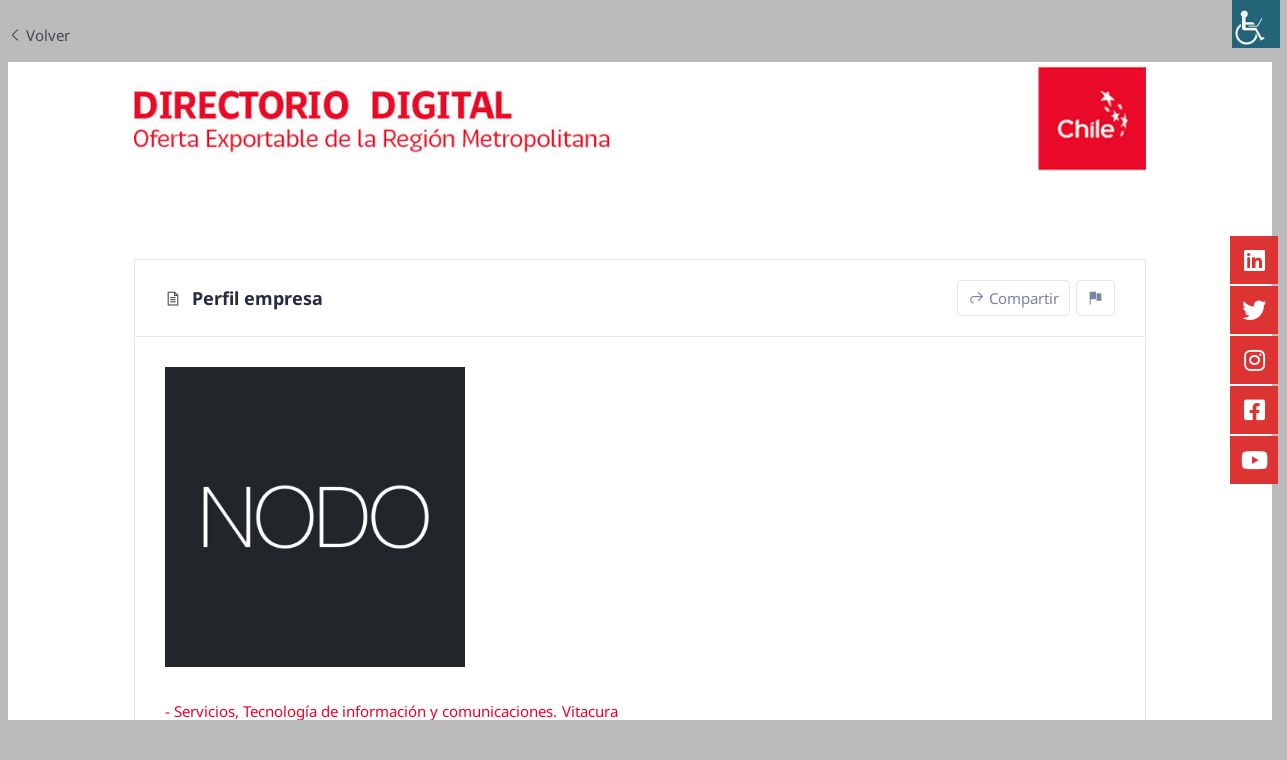

--- FILE ---
content_type: text/css
request_url: https://catalogo-rm.prochile.cl/wp-content/et-cache/global/et-divi-customizer-global.min.css?ver=1768071160
body_size: 2023
content:
.et_color_scheme_red #top-menu li.current-menu-ancestor>a,.et_color_scheme_red #top-menu li.current-menu-item>a,.et_color_scheme_red #top-menu li.current_page_item>a,.et_color_scheme_pink #top-menu li.current-menu-ancestor>a,.et_color_scheme_pink #top-menu li.current-menu-item>a,.et_color_scheme_pink #top-menu li.current_page_item>a,.et_color_scheme_orange #top-menu li.current-menu-ancestor>a,.et_color_scheme_orange #top-menu li.current-menu-item>a,.et_color_scheme_orange #top-menu li.current_page_item>a,.et_color_scheme_green #top-menu li.current-menu-ancestor>a,.et_color_scheme_green #top-menu li.current-menu-item>a,.et_color_scheme_green #top-menu li.current_page_item>a,#top-menu li.current-menu-ancestor>a,#top-menu li.current-menu-item>a,#top-menu li.current_page_item>a{color:#e02b20}#main-footer{background-color:#555559}#et-footer-nav{background-color:rgba(124,218,36,0.05)}#footer-bottom{background-color:#eb0028}body .et_pb_button{background-color:}body.et_pb_button_helper_class .et_pb_button,body.et_pb_button_helper_class .et_pb_module.et_pb_button{}@media only screen and (min-width:981px){.et-fixed-header #top-menu li.current-menu-ancestor>a,.et-fixed-header #top-menu li.current-menu-item>a,.et-fixed-header #top-menu li.current_page_item>a{color:#e02b20!important}}@media only screen and (min-width:1350px){.et_pb_row{padding:27px 0}.et_pb_section{padding:54px 0}.single.et_pb_pagebuilder_layout.et_full_width_page .et_post_meta_wrapper{padding-top:81px}.et_pb_fullwidth_section{padding:0}}	h1,h2,h3,h4,h5,h6{font-family:'Noto Sans',Helvetica,Arial,Lucida,sans-serif}body,input,textarea,select{font-family:'Noto Sans',Helvetica,Arial,Lucida,sans-serif}#main-header{display:none}#page-container{padding-top:0px!important;margin-top:-1px!important}.sin-margen-bottom{margin-bottom:0px!important;border-bottom:0px!important}.sin-margen-top{border-top:0px!important}body.single.single-at_biz_dir.custom-background{background-color:#BBBBBB}img.imagen-principal{width:300px;border-width:1px!important}#directorist.atbd_wrapper a{color:#565661}.atbd_content_active #directorist.atbd_wrapper p{font-size:18px;color:#565661;line-height:28px;text-align:justify}.atbd_content_active #directorist.atbd_wrapper p.directory_tag{color:#EF0027}.atbd_content_active #directorist.atbd_wrapper div p{font-size:15px!important}.atbd_content_active #directorist.atbd_wrapper h4{font-weight:600}.atbd_content_active #directorist.atbd_wrapper .atbd_listing_detail h3{font-size:18px;font-weight:600}.atbd_content_active #directorist.atbd_wrapper .atbd_listing_detail .atbd_listing_title h2{font-weight:bold;color:#EF0027}.atbd_content_active #directorist.atbd_wrapper div.atbd-listing-location,.atbd_content_active #directorist.atbd_wrapper .atbd_listing_detail .atbd_data_info a{color:#EF0027}.atbd_content_active #directorist.atbd_wrapper .atbd_listing_detail .about_detail{margin-top:20px;margin-bottom:40px}i.la.la-globe{line-height:30px;font-size:20px;width:30px;height:30px;padding:0 5px;margin-right:10px;border-radius:50%;background:#EF0027;color:#fff;text-align:center}.atbdb_content_certifs ul{display:flex;flex-flow:row wrap}.atbdb_content_certifs ul li{width:33%;margin-bottom:20px!important;display:inline-flex;padding-right:4px}span.item-certif{display:inline-flex;line-height:1.2em;font-size:13px;color:#565661;padding-right:10px}h3.atbdb_serv-prod_title{color:#565661;font-weight:600!important;padding-top:30px}body.atbd_content_active #directorist.atbd_wrapper .plasmaSlider{width:590px;margin:30px auto}body.atbd_content_active #directorist.atbd_wrapper .plasmaSlider__controlRight{right:-17%}body.atbd_content_active #directorist.atbd_wrapper .plasmaSlider__controlLeft{left:-17%}.et_pb_scroll_top.et-pb-icon{bottom:30px}body.atbd_content_active #directorist.atbd_wrapper .plasmaSlider__arrowBtn,body.atbd_content_active #directorist.atbd_wrapper .plasmaSlider__arrowBtn:hover,body.atbd_content_active #directorist.atbd_wrapper .plasmaSlider__arrowBtn:active,body.atbd_content_active #directorist.atbd_wrapper .plasmaSlider__arrowBtn:visited,body.atbd_content_active #directorist.atbd_wrapper .plasmaSlider__arrowBtn:focus{background-color:#EF0027}a.atbdp-video-modal{color:#ffffff!important}.atbdp-video-modal-player{height:460px}center.boton-video{margin-bottom:15px}h4.atbdb_parancelaria_title{margin-top:30px!important}center.titulo-parancelaria{margin-bottom:15px}.atbd_content_active #directorist.atbd_wrapper div.descripcion-servprod p{text-align:center}.atbd_content_active #directorist.atbd_wrapper .atbd_contact_info ul li .atbd_info_title{width:inherit;display:inline;vertical-align:inherit}.atbd_content_active #directorist.atbd_wrapper .atbd_contact_info ul li .atbd_info_title:after{content:":";margin-left:-3px}.atbd_content_active #directorist.atbd_wrapper .atbd_contact_info ul li .atbd_info{width:inherit;display:inline;vertical-align:inherit}.atbd_content_active #directorist.atbd_wrapper .atbd_custom_fields .atbd_custom_field_title{width:inherit;display:inline}.atbd_content_active #directorist.atbd_wrapper .atbd_custom_fields .atbd_custom_field_content{border-left:0;padding-top:13px;width:inherit;display:inline;align-items:inherit}.atbd_content_active #directorist.atbd_wrapper .atbd_contact_info ul li{display:inherit;text-indent:-3em;padding-left:3em}.atbd_content_active #directorist.atbd_wrapper .atbd_contact_info ul li .la::before{margin-left:2.6em}.atbd_content_active #directorist.atbd_wrapper .atbd_contact_info ul li .atbd_info_title span{background:#EF0027;color:#ffffff}.atbd_content_active #directorist.atbd_wrapper ul.atbd_custom_fields{margin:30px 30px 0}.atbd_content_active #directorist.atbd_wrapper .atbd_custom_fields>li{border-bottom:0}.atbd_content_active #directorist.atbd_wrapper .atbd_custom_fields .atbd_custom_field_title p{padding:10px 0px}.atbd_content_active #directorist.atbd_wrapper .atbdb_content_module_contents ul li .atbd_custom_field_title span{line-height:35px;width:35px;height:35px;margin-right:10px;border-radius:50%;background:#EF0027;color:#ffffff;font-size:14px;text-align:center}.atbd_director_social_wrap a.facebook{background-color:#4267B2!important}.atbd_director_social_wrap a.twitter{background-color:#1da1f2!important}.atbd_director_social_wrap a.youtube,.atbd_director_social_wrap a.youtube-play{background-color:#ff0000!important}.atbd_director_social_wrap a.instagram{background-color:#c32aa3!important}.atbd_director_social_wrap a.linkedin{background-color:#007bb5!important}.atbd_director_social_wrap a.google-plus{background-color:#db4437!important}.atbd_director_social_wrap a.snapchat,.atbd_director_social_wrap a.snapchat-ghost{background-color:#eae800!important}.atbd_director_social_wrap a.reddit{background-color:#ff4500!important}.atbd_director_social_wrap a.pinterest{background-color:#bd081c!important}.atbd_director_social_wrap a.tumblr{background-color:#35465d!important}.atbd_director_social_wrap a.flickr{background-color:#f40083!important}.atbd_director_social_wrap a.vimeo{background-color:#1ab7ea!important}.atbd_director_social_wrap a.vine{background-color:#00b489!important}.atbd_director_social_wrap a.github{background-color:#444752!important}.atbd_director_social_wrap a.dribbble{background-color:#ea4c89!important}.atbd_director_social_wrap a.behance{background-color:#196EE3!important}.atbd_director_social_wrap a.soundcloud{background-color:#ff5500!important}.atbd_director_social_wrap a.stack-overflow{background-color:#ff5500!important}form#atbdp-contact-form{padding:20px 30px}@media (max-width:1024px){.et_pb_row{width:90%}body.atbd_content_active #directorist.atbd_wrapper .plasmaSlider{width:65%}body.atbd_content_active #directorist.atbd_wrapper .plasmaSlider__controlRight{right:-22%}body.atbd_content_active #directorist.atbd_wrapper .plasmaSlider__controlLeft{left:-22%}.et_pb_column.et_pb_column_1_2.et_pb_css_mix_blend_mode_passthrough{width:47%!important}.atbd_content_active #directorist.atbd_wrapper .atbd_contact_info ul li{display:inherit}}@media (max-width:768px){.et_pb_column.et_pb_column_1_2.et_pb_css_mix_blend_mode_passthrough{width:50%!important}}@media (max-width:575px){.atbd_content_active #directorist.atbd_wrapper .atbd_content_module_title_area,.atbd_content_active #directorist.atbd_wrapper .atbd_content_module__tittle_area,.atbd_content_active #directorist.atbd_wrapper .atbdb_content_module_contents{padding:20px}.atbd_content_active #directorist.atbd_wrapper .atbd_listing_detail .atbd_data_info{top:70px}.atbd_content_active #directorist.atbd_wrapper .atbd_listing_detail .atbd_listing_title{top:-70px}.atbdb_content_certifs ul li{width:50%}#directorist.atbd_wrapper h3{font-size:1.4rem}.atbd_content_active #directorist.atbd_wrapper ul.atbd_custom_fields{margin:20px 20px 0}.atbd_content_active #directorist.atbd_wrapper .atbd_custom_fields>li{display:flex}.atbd_content_active #directorist.atbd_wrapper .atbd_custom_fields .atbd_custom_field_title{flex:none}.atbd_content_active #directorist.atbd_wrapper .atbd_custom_fields .atbd_custom_field_content{padding-right:0px;padding-left:5px}.atbd_custom_field_content p{text-align:left!important}body.atbd_content_active #directorist.atbd_wrapper .plasmaSlider__controlRight{right:-27%}body.atbd_content_active #directorist.atbd_wrapper .plasmaSlider__controlLeft{left:-27%}body.atbd_content_active #directorist.atbd_wrapper .plasmaSlider__bg{background-color:#ffffff!important}.atbd_content_active #directorist.atbd_wrapper .atbd_contact_info ul li .atbd_info{display:inline}.atbd_content_active #directorist.atbd_wrapper .atbd_contact_info ul li .atbd_info{padding-left:0px;word-break:inherit}}

--- FILE ---
content_type: text/css
request_url: https://catalogo-rm.prochile.cl/wp-content/et-cache/3254/et-core-unified-cpt-deferred-3254.min.css?ver=1768131847
body_size: 330
content:
.et_pb_section_0.et_pb_section{padding-top:2px;padding-bottom:6px;margin-top:0px;margin-right:0px;margin-bottom:0px;margin-left:0px}.et_pb_row_0.et_pb_row{padding-top:0px!important;padding-bottom:5px!important;padding-top:0px;padding-bottom:5px}.et_pb_image_0{text-align:left;margin-left:0}.et_pb_section_1.et_pb_section,.et_pb_section_2.et_pb_section{margin-top:0px;margin-right:0px;margin-bottom:0px;margin-left:0px}.et_pb_image_1{text-align:center}@media only screen and (min-width:981px){.et_pb_section_1,.et_pb_row_1,.et_pb_image_1{display:none!important}}@media only screen and (min-width:768px) and (max-width:980px){.et_pb_section_0,.et_pb_row_0,.et_pb_image_0{display:none!important}}@media only screen and (max-width:767px){.et_pb_section_0,.et_pb_row_0,.et_pb_image_0{display:none!important}}

--- FILE ---
content_type: application/javascript
request_url: https://catalogo-rm.prochile.cl/wp-content/plugins/directorist/public/assets/js/main.js?ver=6.5.7
body_size: 9204
content:
/*
    File: Main.js
    Plugin: Directorist - Business Directory Plugin
    Author: Aazztech
    Author URI: www.aazztech.com
*/
/* eslint-disable */
; (function ($) {
    $('.atbdp_sorting_item').click(function () {
        var href = $(this).attr('data');
        $('#atbdp_sort').attr('action', href);
        $('#atbdp_sort').submit();
    });
    //sorting toggle
    $('.sorting span').on('click', function () {
        $(this).toggleClass('fa-sort-amount-asc fa-sort-amount-desc');
    });

    /* Externel Library init
     ------------------------*/
    //Star rating
    if ($('.stars').length) {
        $(".stars").barrating({
            theme: 'fontawesome-stars'
        });
    }

    function handleFiles(files) {
        var preview = document.getElementById('atbd_up_preview');
        for (var i = 0; i < files.length; i++) {
            var file = files[i];

            if (!file.type.startsWith('image/')) {
                continue
            }

            var img = document.createElement("img");
            img.classList.add("atbd_review_thumb");

            var imgWrap = document.createElement('div');
            imgWrap.classList.add('atbd_up_prev');

            preview.appendChild(imgWrap); // Assuming that "preview" is the div output where the content will be displayed.
            imgWrap.appendChild(img);
            $(imgWrap).append('<span class="rmrf">x</span>');


            var reader = new FileReader();
            reader.onload = (function (aImg) {
                return function (e) {
                    aImg.src = e.target.result;
                };
            })(img);
            reader.readAsDataURL(file);
        }
    }

    $('#atbd_review_attachment').on('change', function (e) {
        handleFiles(this.files);
    });

    // 	prepear_form_data
    function prepear_form_data(form, field_map, data) {
        if (!data || typeof data !== 'object') {
            var data = {};
        }

        for (var key in field_map) {
            var field_item = field_map[key];
            var field_key = field_item.field_key;
            var field_type = field_item.type;

            if ('name' === field_type) {
                var field = form.find('[name="' + field_key + '"]');
            } else {
                var field = form.find(field_key);
            }

            if (field.length) {
                var data_key = ('name' === field_type) ? field_key : field.attr('name');
                var data_value = (field.val()) ? field.val() : '';

                data[data_key] = data_value;
            }
        }

        return data;
    }

    /* Add review to the database using ajax*/
    var submit_count = 1;
    $("#atbdp_review_form").on("submit", function () {
        if (submit_count > 1) {
            // show error message
            swal({
                title: atbdp_public_data.warning,
                text: atbdp_public_data.not_add_more_than_one,
                type: "warning",
                timer: 2000,
                showConfirmButton: false
            });
            return false; // if user try to submit the form more than once on a page load then return false and get out
        }
        var $form = $(this);
        var $data = $form.serialize();

        var field_field_map = [
            { type: 'name', field_key: 'post_id' },
            { type: 'id', field_key: '#atbdp_review_nonce_form' },
            { type: 'id', field_key: '#guest_user_email' },
            { type: 'id', field_key: '#reviewer_name' },
            { type: 'id', field_key: '#review_content' },
            { type: 'id', field_key: '#review_rating' },
            { type: 'id', field_key: '#review_duplicate' },
        ];

        var _data = { action: 'save_listing_review' };
        _data = prepear_form_data($form, field_field_map, _data);

        // atbdp_do_ajax($form, 'save_listing_review', _data, function (response) {

        jQuery.post(atbdp_public_data.ajaxurl, _data, function (response) {
            var output = '';
            var deleteBtn = '';
            var d;
            var name = $form.find("#reviewer_name").val();
            var content = $form.find("#review_content").val();
            var rating = $form.find("#review_rating").val();
            var ava_img = $form.find("#reviewer_img").val();
            var approve_immediately = $form.find("#approve_immediately").val();
            var review_duplicate = $form.find("#review_duplicate").val();
            if (approve_immediately === 'no') {
                if (content === '') {
                    // show error message
                    swal({
                        title: "ERROR!!",
                        text: atbdp_public_data.review_error,
                        type: "error",
                        timer: 2000,
                        showConfirmButton: false
                    });
                } else {
                    if (submit_count === 1) {
                        $('#client_review_list').prepend(output); // add the review if it's the first review of the user
                        $('.atbdp_static').remove();
                    }
                    submit_count++;
                    if (review_duplicate === 'yes') {
                        swal({
                            title: atbdp_public_data.warning,
                            text: atbdp_public_data.duplicate_review_error,
                            type: "warning",
                            timer: 3000,
                            showConfirmButton: false
                        });
                    } else {
                        swal({
                            title: atbdp_public_data.success,
                            text: atbdp_public_data.review_approval_text,
                            type: "success",
                            timer: 4000,
                            showConfirmButton: false
                        });
                    }
                }


            } else if (response.success) {
                d = atbdp_public_data.currentDate; // build the date string, month is 0 based so add 1 to that to get real month.
                output +=
                    '<div class="atbd_single_review" id="single_review_' + response.data.id + '">' +
                    '<input type="hidden" value="1" id="has_ajax">' +
                    '<div class="atbd_review_top"> ' +
                    '<div class="atbd_avatar_wrapper"> ' +
                    '<div class="atbd_review_avatar">' + ava_img + '</div> ' +
                    '<div class="atbd_name_time"> ' +
                    '<p>' + name + '</p>' +
                    '<span class="review_time">' + d + '</span> ' + '</div> ' + '</div> ' +
                    '<div class="atbd_rated_stars">' + print_static_rating(rating) + '</div> ' +
                    '</div> ';
                if (atbdp_public_data.enable_reviewer_content) {
                    output +=
                        '<div class="review_content"> ' +
                        '<p>' + content + '</p> ' +
                        //'<a href="#"><span class="fa fa-mail-reply-all"></span>Reply</a> ' +
                        '</div> ';
                }
                output +=
                    '</div>';

                // output += '<div class="single_review"  id="single_review_'+response.data.id+'">' +
                //     '<div class="review_top">' +
                //     '<div class="reviewer"><i class="fa fa-user" aria-hidden="true"></i><p>'+name+'</p></div>' +
                //     '<span class="review_time">'+d+'</span>' +
                //     '<div class="br-theme-css-stars-static">' + print_static_rating(rating)+'</div>' +
                //     '</div>' +
                //     '<div class="review_content">' +
                //     '<p> '+ content+ '</p>' +
                //     '</div>' +
                //     '</div>';

                // as we have saved a review lets add a delete button so that user cann delete the review he has just added.
                deleteBtn += '<button class="directory_btn btn btn-danger" type="button" id="atbdp_review_remove" data-review_id="' + response.data.id + '">Remove</button>';
                $form.append(deleteBtn);
                if (submit_count === 1) {
                    $('#client_review_list').prepend(output); // add the review if it's the first review of the user
                    $('.atbdp_static').remove();
                }
                var sectionToShow = $("#has_ajax").val();
                var sectionToHide = $(".atbdp_static");
                var sectionToHide2 = $(".directory_btn");
                if (sectionToShow) {
                    // $(sectionToHide).hide();
                    $(sectionToHide2).hide();
                }
                submit_count++;
                // show success message
                swal({
                    title: atbdp_public_data.review_success,
                    type: "success",
                    timer: 800,
                    showConfirmButton: false
                });

                //reset the form
                $form[0].reset();
                // remove the notice if there was any
                $r_notice = $('#review_notice');
                if ($r_notice) {
                    $r_notice.remove();
                }
            } else {
                // show error message
                swal({
                    title: "ERROR!!",
                    text: atbdp_public_data.review_error,
                    type: "error",
                    timer: 2000,
                    showConfirmButton: false
                });
            }
        });

        return false;
    });


    function atbdp_load_all_posts(page) {
        // Start the transition
        //$(".atbdp_pag_loading").fadeIn().css('background','#ccc');
        var listing_id = $('#review_post_id').attr('data-post-id');
        // Data to receive from our server
        // the value in 'action' is the key that will be identified by the 'wp_ajax_' hook
        var data = {
            page: page,
            listing_id: listing_id,
            action: "atbdp_review_pagination"
        };

        // Send the data
        $.post(atbdp_public_data.ajaxurl, data, function (response) {
            // If successful Append the data into our html container
            $('#client_review_list').empty().append(response);
            // End the transition
            //$(".atbdp_pag_loading").css({'background':'none', 'transition':'all 1s ease-out'});
        });
    }

    // Load page 1 as the default
    if ($('#client_review_list').length) {
        atbdp_load_all_posts(1);
    }

    // Handle the clicks
    $('body').on('click', '.atbdp-universal-pagination li.atbd-active', function () {
        var page = $(this).attr('data-page');
        atbdp_load_all_posts(page);

    });

    var delete_count = 1;
    // remove the review of a user
    $(document).on('click', '#atbdp_review_remove', function (e) {
        e.preventDefault();
        if (delete_count > 1) {
            // show error message
            swal({
                title: "WARNING!!",
                text: atbdp_public_data.review_have_not_for_delete,
                type: "warning",
                timer: 2000,
                showConfirmButton: false
            });
            return false; // if user try to submit the form more than once on a page load then return false and get out
        }
        var $this = $(this);
        var id = $this.data('review_id');
        var data = 'review_id=' + id;

        swal({
            title: atbdp_public_data.review_sure_msg,
            text: atbdp_public_data.review_want_to_remove,
            type: "warning",
            cancelButtonText: atbdp_public_data.review_cancel_btn_text,
            showCancelButton: true,
            confirmButtonColor: "#DD6B55",
            confirmButtonText: atbdp_public_data.review_delete_msg,
            showLoaderOnConfirm: true,
            closeOnConfirm: false
        },
            function (isConfirm) {
                if (isConfirm) {
                    // user has confirmed, now remove the review
                    atbdp_do_ajax($this, 'remove_listing_review', data, function (response) {
                        if ('success' === response) {
                            // show success message
                            swal({
                                title: "Deleted!!",
                                type: "success",
                                timer: 200,
                                showConfirmButton: false
                            });
                            $("#single_review_" + id).slideUp();
                            $this.remove();
                            $('#review_content').empty();
                            $("#atbdp_review_form_submit").remove();
                            $(".atbd_review_rating_area").remove();
                            $("#reviewCounter").hide();
                            delete_count++; // increase the delete counter so that we do not need to delete the review more than once.
                        } else {
                            // show error message
                            swal({
                                title: "ERROR!!",
                                text: atbdp_public_data.review_wrong_msg,
                                type: "error",
                                timer: 2000,
                                showConfirmButton: false
                            });
                        }
                    });
                }
            });

        // send an ajax request to the ajax-handler.php and then delete the review of the given id

    });

    /*USER DASHBOARD RELATED SCRIPTS*/
    $(document).on('click', '#remove_listing', function (e) {
        e.preventDefault();

        var $this = $(this);
        var id = $this.data('listing_id');
        var data = 'listing_id=' + id;
        swal({
            title: atbdp_public_data.listing_remove_title,
            text: atbdp_public_data.listing_remove_text,
            type: "warning",
            cancelButtonText: atbdp_public_data.review_cancel_btn_text,
            showCancelButton: true,
            confirmButtonColor: "#DD6B55",
            confirmButtonText: atbdp_public_data.listing_remove_confirm_text,
            showLoaderOnConfirm: true,
            closeOnConfirm: false
        },
            function (isConfirm) {
                if (isConfirm) {
                    // user has confirmed, now remove the listing
                    atbdp_do_ajax($this, 'remove_listing', data, function (response) {
                        $('body').append(response);
                        if ('success' === response) {
                            // show success message
                            swal({
                                title: atbdp_public_data.listing_delete,
                                type: "success",
                                timer: 200,
                                showConfirmButton: false
                            });
                            $("#listing_id_" + id).remove();
                            $this.remove();
                        } else {
                            // show error message
                            swal({
                                title: atbdp_public_data.listing_error_title,
                                text: atbdp_public_data.listing_error_text,
                                type: "error",
                                timer: 2000,
                                showConfirmButton: false
                            });
                        }
                    });


                }

            });

        // send an ajax request to the ajax-handler.php and then delete the review of the given id

    });


    // user dashboard image uploader
    var profileMediaUploader = null;
    if ($("#user_profile_pic").length) {
        profileMediaUploader = new EzMediaUploader({
            containerID: "user_profile_pic",
        });
        profileMediaUploader.init();
    }


    var is_processing = false;
    $('#user_profile_form').on('submit', function (e) {
        // submit the form to the ajax handler and then send a response from the database and then work accordingly and then after finishing the update profile then work on remove listing and also remove the review and rating form the custom table once the listing is deleted successfully.
        e.preventDefault();

        var submit_button = $('#update_user_profile');
        submit_button.attr('disabled', true);
        submit_button.addClass("loading");

        if (is_processing) { submit_button.removeAttr('disabled'); return; }

        var form_data = new FormData();
        var err_log = {};
        var error_count;

        // ajax action
        form_data.append('action', 'update_user_profile');
        if (profileMediaUploader) {
            var hasValidFiles = profileMediaUploader.hasValidFiles();
            if (hasValidFiles) {
                //files
                var files = profileMediaUploader.getTheFiles();
                var filesMeta = profileMediaUploader.getFilesMeta();

                if (files.length) {
                    for (var i = 0; i < files.length; i++) {
                        form_data.append('profile_picture', files[i]);
                    }
                }

                if (filesMeta.length) {
                    for (var i = 0; i < filesMeta.length; i++) {
                        var elm = filesMeta[i];
                        for (var key in elm) {
                            form_data.append('profile_picture_meta[' + i + '][' + key + ']', elm[key]);
                        }
                    }
                }

            } else {
                $(".listing_submit_btn").removeClass("atbd_loading");
                err_log.user_profile_avater = { msg: 'Listing gallery has invalid files' };
                error_count++;
            }
        }
        var $form = $(this);
        var arrData = $form.serializeArray();
        $.each(arrData, function (index, elem) {
            var name = elem.name;
            var value = elem.value;
            form_data.append(name, value);
        });
        $.ajax({
            method: 'POST',
            processData: false,
            contentType: false,
            url: atbdp_public_data.ajaxurl,
            data: form_data,
            success: function (response) {
                submit_button.removeAttr('disabled');
                submit_button.removeClass("loading");
                if (response.success) {
                    $('#pro_notice').html('<p style="padding: 22px;" class="alert-success">' + response.data + '</p>');
                } else {
                    $('#pro_notice').html('<p style="padding: 22px;" class="alert-danger">' + response.data + '</p>');
                }
            },
            error: function (response) {
                submit_button.removeAttr('disabled');
                console.log(response);
            }
        });


        // atbdp_do_ajax($form, 'update_user_profile', form_data, function (response) {
        //     console.log(response);
        //     return;
        //     if (response.success) {
        //         $('#pro_notice').html('<p style="padding: 22px;" class="alert-success">' + response.data + '</p>');
        //     } else {
        //         $('#pro_notice').html('<p style="padding: 22px;" class="alert-danger">' + response.data + '</p>');
        //     }
        // });

        // prevent the from submitting
        return false;
    });

    /*HELPERS*/
    function print_static_rating($star_number) {
        var v;
        if ($star_number) {
            v = '<ul>';
            for (var i = 1; i <= 5; i++) {
                v += (i <= $star_number)
                    ? "<li><span class='rate_active'></span></li>"
                    : "<li><span class='rate_disable'></span></li>";
            }
            v += '</ul>';
        }

        return v;
    }

    // helper function to convert the mysql date
    Date.createFromMysql = function (mysql_string) {
        var t, result = null;

        if (typeof mysql_string === 'string') {
            t = mysql_string.split(/[- :]/);

            //when t[3], t[4] and t[5] are missing they defaults to zero
            result = new Date(t[0], t[1] - 1, t[2], t[3] || 0, t[4] || 0, t[5] || 0);
        }

        return result;
    };


    /*This function handles all ajax request*/
    function atbdp_do_ajax(ElementToShowLoadingIconAfter, ActionName, arg, CallBackHandler) {
        var data;
        if (ActionName) data = "action=" + ActionName;
        if (arg) data = arg + "&action=" + ActionName;
        if (arg && !ActionName) data = arg;
        //data = data ;

        var n = data.search(atbdp_public_data.nonceName);
        if (n < 0) {
            data = data + "&" + atbdp_public_data.nonceName + "=" + atbdp_public_data.nonce;
        }

        jQuery.ajax({
            type: "post",
            url: atbdp_public_data.ajaxurl,
            data: data,
            beforeSend: function () {
                jQuery("<span class='atbdp_ajax_loading'></span>").insertAfter(ElementToShowLoadingIconAfter);
            },
            success: function (data) {
                jQuery(".atbdp_ajax_loading").remove();
                CallBackHandler(data);
            }
        });
    }

    /* Responsive grid control */
    $(document).ready(function () {
        var d_wrapper = $("#directorist.atbd_wrapper");
        var columnLeft = $(".atbd_col_left.col-lg-8");
        var columnRight = $(".directorist.col-lg-4");
        var tabColumn = $(".atbd_dashboard_wrapper .tab-content .tab-pane .col-lg-4");
        var w_size = d_wrapper.width();
        if (w_size >= 500 && w_size <= 735) {
            columnLeft.toggleClass("col-lg-8");
            columnRight.toggleClass("col-lg-4");
        }
        if (w_size <= 600) {
            d_wrapper.addClass("size-xs");
            tabColumn.toggleClass("col-lg-4");
        }

        var listing_size = $(".atbd_dashboard_wrapper .atbd_single_listing").width();
        if (listing_size < 200) {
            $(".atbd_single_listing .db_btn_area").addClass("db_btn_area--sm");
        }


    });

    /*
        Plugin: PureScriptTab
        Version: 1.0.0
        License: MIT
    */
    (function () {
        pureScriptTab = (selector1) => {
            var selector = document.querySelectorAll(selector1);
            selector.forEach((el, index) => {
                a = el.querySelectorAll('.atbd_tn_link');


                a.forEach((element, index) => {

                    element.style.cursor = 'pointer';
                    element.addEventListener('click', (event) => {
                        event.preventDefault();
                        event.stopPropagation();

                        var ul = event.target.closest('.atbd_tab_nav'),
                            main = ul.nextElementSibling,
                            item_a = ul.querySelectorAll('.atbd_tn_link'),
                            section = main.querySelectorAll('.atbd_tab_inner');

                        item_a.forEach((ela, ind) => {
                            ela.classList.remove('tabItemActive');
                        });
                        event.target.classList.add('tabItemActive');


                        section.forEach((element1, index) => {
                            //console.log(element1);
                            element1.classList.remove('tabContentActive');
                        });
                        var target = event.target.target;
                        document.getElementById(target).classList.add('tabContentActive');
                    });
                });
            });
        };
    })();
    pureScriptTab('.atbd_tab');


    // Validate forms
    if ($.fn.validator) {

        // Validate report abuse form
        var atbdp_report_abuse_submitted = false;

        $('#atbdp-report-abuse-form').validator({
            disable: false
        }).on('submit', function (e) {

            if (atbdp_report_abuse_submitted) return false;
            atbdp_report_abuse_submitted = true;
            // Check for errors
            if (!e.isDefaultPrevented()) {
                e.preventDefault();

                // Post via AJAX
                var data = {
                    'action': 'atbdp_public_report_abuse',
                    'post_id': $('#atbdp-post-id').val(),
                    'message': $('#atbdp-report-abuse-message').val()
                };

                $.post(atbdp_public_data.ajaxurl, data, function (response) {
                    if (1 == response.error) {
                        $('#atbdp-report-abuse-message-display').addClass('text-danger').html(response.message);
                    } else {
                        $('#atbdp-report-abuse-message').val('');
                        $('#atbdp-report-abuse-message-display').addClass('text-success').html(response.message);
                    }


                    atbdp_report_abuse_submitted = false;  // Re-enable the submit event
                }, 'json');

            }
        });

        $('#atbdp-report-abuse-form').removeAttr('novalidate');

        // Validate contact form
        $('.contact_listing_owner_form').on('submit', function (e) {
            e.preventDefault();

            var submit_button = $( this ).find( 'button[type="submit"]' );
            var status_area = $( this ).find( '.atbdp-contact-message-display' );

            // Show loading message
            var msg = '<div class="atbdp-alert"><i class="fas fa-circle-notch fa-spin"></i> '+ atbdp_public_data.waiting_msg +' </div>';
            status_area.html( msg );

            var post_id       = $( this ).find( 'input[name="atbdp-post-id"]' );
            var name          = $( this ).find( 'input[name="atbdp-contact-name"]' );
            var contact_email = $( this ).find( 'input[name="atbdp-contact-email"]' );
            var listing_email = $( this ).find( 'input[name="atbdp-listing-email"]' );
            var message       = $( this ).find( 'textarea[name="atbdp-contact-message"]' );
            
            // Post via AJAX
            var data = {
                'action': 'atbdp_public_send_contact_email',
                'post_id': post_id.val(),
                'name': name.val(),
                'email': contact_email.val(),
                'listing_email': listing_email.val(),
                'message': message.val(),
            };

            submit_button.prop( 'disabled', true );

            $.post(atbdp_public_data.ajaxurl, data, function (response) {
                submit_button.prop( 'disabled', false );

                if (1 == response.error) {
                    atbdp_contact_submitted = false;

                    // Show error message
                    var msg = '<div class="atbdp-alert alert-danger-light"><i class="fas fa-exclamation-triangle"></i> '+ response.message +'</div>';
                    status_area.html( msg );

                } else {
                    name.val('');
                    message.val('');
                    contact_email.val('');

                    // Show success message
                    var msg = '<div class="atbdp-alert alert-success-light"><i class="fas fa-check-circle"></i> '+ response.message +'</div>';
                    status_area.html( msg );
                }

                setTimeout( function() {
                    status_area.html('');
                }, 5000 );

            }, 'json');

        });

        $('#atbdp-contact-form,#atbdp-contact-form-widget').removeAttr('novalidate');
    }

    // Report abuse [on modal closed]
    $('#atbdp-report-abuse-modal').on('hidden.bs.modal', function (e) {

        $('#atbdp-report-abuse-message').val('');
        $('#atbdp-report-abuse-message-display').html('');

    });

    // video [on modal closed]
    $('#atbdp-video-modal').on('hidden.bs.modal', function (e) {

        $('#atbdp-video-message').val('');
        $('#atbdp-video-message-display').html('');

    });


    // Contact form [on modal closed]
    $('#atbdp-contact-modal').on('hidden.bs.modal', function (e) {

        $('#atbdp-contact-message').val('');
        $('#atbdp-contact-message-display').html('');

    });


    // Alert users to login (only if applicable)
    $('.atbdp-require-login').on('click', function (e) {

        e.preventDefault();
        alert(atbdp_public_data.login_alert_message);

    });

    // Add or Remove from favourites
    $('#atbdp-favourites').on('click', function (e) {

        //e.preventDefault();
        var data = {
            'action': 'atbdp_public_add_remove_favorites',
            'post_id': $("a.atbdp-favourites").data('post_id')
        };
        $.post(atbdp_public_data.ajaxurl, data, function (response) {
            $('#atbdp-favourites').html(response);
        });

    });

    /*$('#atbdp_tabs a').click(function(e) {
        e.preventDefault();
        $(this).tab('show');
    });*/

    $("#recover-pass-modal").hide();
    $(".atbdp_recovery_pass").on("click", function (e) {
        e.preventDefault();
        $("#recover-pass-modal").slideToggle().show();
    });

    /* atbd tooltip */
    function atbdp_tooltip() {
        var atbd_tooltip = document.querySelectorAll('.atbd_tooltip');
        atbd_tooltip.forEach(function (el) {
            if (el.getAttribute('aria-label') !== " ") {
                document.body.addEventListener('mouseover', function (e) {
                    for (var target = e.target; target && target != this; target = target.parentNode) {
                        if (target.matches('.atbd_tooltip')) {
                            el.classList.add('atbd_tooltip_active');
                        }
                    }
                }, false);
            }
        });
    }
    atbdp_tooltip();

    /* User Dashboard tab */
    $(function () {
        var hash = window.location.hash;
        var selectedTab = $('.navbar .menu li a [target= "' + hash + '"]');
    });


    // store the currently selected tab in the hash value
    $("ul.atbd-dashboard-nav > li > a.atbd_tn_link").on("click", function (e) {
        var id = $(e.target).attr("target").substr();
        window.location.hash = "#active_" + id;
        e.stopPropagation();
    });

    /* $(window).on("load", function () {
        UIkit.grid(".data-uk-masonry");
    }); */

    /* $(".atbdp_tab_nav_wrapper > ul > li:first-child > a").one("click", function () {
        (function () {
            if (window.localStorage) {
                if (!localStorage.getItem('firstLoad')) {
                    localStorage['firstLoad'] = true;
                    window.location.reload();
                } else
                    localStorage.removeItem('firstLoad');
            }
        })();
    }); */

    // Perform AJAX login on form submit
    $('form#login').on('submit', function (e) {
        e.preventDefault();
        $('p.status').show().html(ajax_login_object.loading_message);
        $.ajax({
            type: 'POST',
            dataType: 'json',
            url: ajax_login_object.ajax_url,
            data: {
                'action': 'ajaxlogin', //calls wp_ajax_nopriv_ajaxlogin
                'username': $('form#login p #username').val(),
                'password': $('form#login p #password').val(),
                'rememberme': ($('form#login #keep_signed_in').is(':checked')) ? 1 : 0,
                'security': $('#security').val()
            },
            success: function (data) {
                if ('nonce_faild' in data && data.nonce_faild) {
                    $('p.status').html('<span class="status-success">' + data.message + '</span>');
                }
                if (data.loggedin == true) {
                    $('p.status').html('<span class="status-success">' + data.message + '</span>');
                    document.location.href = ajax_login_object.redirect_url;
                } else {
                    $('p.status').html('<span class="status-failed">' + data.message + '</span>');
                }
            },
            error: function (data) {
                if ('nonce_faild' in data && data.nonce_faild) {
                    $('p.status').html('<span class="status-success">' + data.message + '</span>');
                }
                $('p.status').show().html('<span class="status-failed">' + ajax_login_object.login_error_message + '</span>');
            }
        });
        e.preventDefault();
    });

    var single_listing_slider = new PlasmaSlider({
        containerID: "single-listing-slider",
    });
    single_listing_slider.init();

    //adding temporary css class to post draft page
    if ($(".edit_btn_wrap .atbdp_float_active").length) {
        $("body").addClass("atbd_post_draft");
    }

    //atbd_dropdown
    $(".atbd_dropdown").on("click", function (e) {
        if ($(this).attr("class") === "atbd_dropdown") {
            e.preventDefault();
            $(this).siblings(".atbd_dropdown").removeClass("atbd_drop--active");
            $(this).toggleClass("atbd_drop--active");
            e.stopPropagation();
        }
    });
    $(document).on("click", function (e) {
        if ($(e.target).is(".atbd_dropdown, .atbd_drop--active") === false) {
            $(".atbd_dropdown").removeClass("atbd_drop--active");
        }
    });
    $(".atbd_dropdown-toggle").on("click", function (e) {
        e.preventDefault();
    });

    //
    $('.atbd_listing_no_image .atbd_lower_badge').each(function (i, elm) {
        if (!$.trim($(elm).html()).length) {
            $(this).addClass('atbd-no-spacing');
        }
    });

    //dashboard sidebar nav toggler
    $(".atbd-dashboard-nav-toggler").on("click", function (e) {
        e.preventDefault();
        $(".atbd_user_dashboard_nav").toggleClass("atbd-dashboard-nav-collapsed");
    });
    if ($(window).innerWidth() < 767) {
        $(".atbd_user_dashboard_nav").addClass("atbd-dashboard-nav-collapsed");
        $(".atbd_user_dashboard_nav").addClass("atbd-dashboard-nav-collapsed--fixed");
        $("body").on("click", function (e) {
            if ($(e.target).is(".atbd_user_dashboard_nav, .atbdp_all_booking_nav-link, .atbd-dashboard-nav-toggler, .atbd-dashboard-nav-toggler i, .atbdp_tab_nav--content-link") === false) {
                $(".atbd_user_dashboard_nav").addClass("atbd-dashboard-nav-collapsed");
            }
        });
    }

    //dashboard nav dropdown
    $(".atbdp_tab_nav--has-child .atbd-dash-nav-dropdown").on("click", function (e) {
        e.preventDefault();
        $(this).siblings("ul").slideToggle();
    });

    //dashboard content responsive fix
    var tabContentWidth = $(".atbd_dashboard_wrapper .atbd_tab-content").innerWidth();
    if (tabContentWidth < 650) {
        $(".atbd_dashboard_wrapper .atbd_tab-content").addClass("atbd_tab-content--fix");
    }

    // Modal
    $( 'body' ).on( 'click', '.atbdp-toggle-modal', function( e ) {
        e.preventDefault();

        // console.log( 'atbdp-toggle-modal' );

        var data_target = $( this ).data( 'target' );
        // console.log( {data_target} );

        $( data_target ).toggleClass( 'show' );
    });

    // Announcement
    // --------------------------------------------
    // Cleare seen announcements
    var cleared_seen_announcements = false;
    $( '.atbd_tn_link' ).on( 'click', function() {
        if ( cleared_seen_announcements ) { return; }
        var terget = $( this ).attr( 'target' );

        if ( 'announcement' === terget ) {
            // console.log( terget, 'clear seen announcements' );

            $.ajax({
                type: "post",
                url: atbdp_public_data.ajaxurl,
                data: { action: 'atbdp_clear_seen_announcements' },
                success: function( response ) {
                    // console.log( response );

                    if ( response.success ) {
                        cleared_seen_announcements = true;
                        $( '.new-announcement-count' ).removeClass( 'show' );
                        $( '.new-announcement-count' ).html( '' );
                    } 
                },
                error: function( error ) {
                    console.log( { error } );
                },
            })
        }
    });

    // Closing the announcement
    var closing_announcement = false;
    $('.close-announcement').on('click', function ( e ) {
        e.preventDefault;

        if ( closing_announcement ) { console.log( 'Please wait...' ); return; }

        var post_id = $( this ).data( 'post-id' );
        var form_data = {
            action: 'atbdp_close_announcement',
            post_id: post_id,
        }

        var button_default_html = $( self ).html();
        closing_announcement = true;
        var self = this;

        $.ajax({
            type: "post",
            url: atbdp_public_data.ajaxurl,
            data: form_data,
            beforeSend() {
                $( self ).html( '<span class="fas fa-spinner fa-spin"></span> ' );
                $( self ).addClass( 'disable' );
                $( self ).attr( 'disable', true );
            },
            success: function( response ) {
                // console.log( { response } );
                closing_announcement = false;

                $( self ).removeClass( 'disable' );
                $( self ).attr( 'disable', false );

                if ( response.success ) {
                    $( '.announcement-id-' + post_id ).remove();

                    if ( ! $( '.announcement-item' ).length ) {
                        location.reload();
                    }
                } else {
                    $( self ).html( 'Close' );
                }
            },
            error: function( error ) {
                console.log( { error } );

                $( self ).html( button_default_html );
                $( self ).removeClass( 'disable' );
                $( self ).attr( 'disable', false );

                closing_announcement = false;
            },
        })
    });

})(jQuery);

// on load of the page: switch to the currently selected tab
var tab_url = window.location.href.split("/").pop();
if (tab_url.startsWith("#active_")) {
    var urlId = tab_url.split("#").pop().split("active_").pop();
    if (urlId !== 'my_listings') {
        document.querySelector(`a[target=${urlId}]`).click();
    }
}


/* custom dropdown */
const atbdDropdown = document.querySelectorAll('.atbd-dropdown');

// toggle dropdown
let clickCount = 0;
if (atbdDropdown !== null) {
    atbdDropdown.forEach(function (el) {
        el.querySelector('.atbd-dropdown-toggle').addEventListener('click', function (e) {
            e.preventDefault();
            clickCount++;
            if (clickCount % 2 === 1) {
                document.querySelectorAll('.atbd-dropdown-items').forEach(function (elem) {
                    elem.classList.remove('atbd-show');
                });
                el.querySelector('.atbd-dropdown-items').classList.add('atbd-show');
            } else {
                document.querySelectorAll('.atbd-dropdown-items').forEach(function (elem) {
                    elem.classList.remove('atbd-show');
                });
            }
        });
    });
}

// remvoe toggle when click outside
document.body.addEventListener('click', function (e) {
    if (e.target.getAttribute('data-drop-toggle') !== 'atbd-toggle') {
        clickCount = 0;
        document.querySelectorAll('.atbd-dropdown-items').forEach(function (el) {
            el.classList.remove('atbd-show');
        });
    }
});

//custom select
const atbdSelect = document.querySelectorAll('.atbd-drop-select');
if (atbdSelect !== null) {
    atbdSelect.forEach(function (el) {
        el.querySelectorAll('.atbd-dropdown-item').forEach(function (item) {
            item.addEventListener('click', function (e) {
                e.preventDefault();
                el.querySelector('.atbd-dropdown-toggle').textContent = item.textContent;
                el.querySelectorAll('.atbd-dropdown-item').forEach(function (elm) {
                    elm.classList.remove('atbd-active');
                });
                item.classList.add('atbd-active');
            });
        });
    });
}

// select data-status
const atbdSelectData = document.querySelectorAll('.atbd-drop-select.with-sort');
atbdSelectData.forEach(function (el) {
    el.querySelectorAll('.atbd-dropdown-item').forEach(function (item) {
        let ds = el.querySelector('.atbd-dropdown-toggle');
        let itemds = item.getAttribute('data-status');
        item.addEventListener('click', function (e) {
            ds.setAttribute('data-status', `${itemds}`);
        });
    });
});

const flatWrapper = document.querySelector(".flatpickr-calendar");
const fAvailableTime = document.querySelector(".bdb-available-time-wrapper");
if (flatWrapper != null && fAvailableTime != null) {
    flatWrapper.insertAdjacentElement("beforeend", fAvailableTime);
}

--- FILE ---
content_type: application/javascript
request_url: https://catalogo-rm.prochile.cl/wp-content/plugins/directorist/public/assets/js/atmodal.js?ver=6.5.7
body_size: 752
content:
/*
		Name:  ATModal
		Version: 1.0
		Author: AazzTech
		Author URI: http://aazztech.com
	*/
/* disable-eslint */
const aazztechModal1 = selector => {
        const element = document.querySelectorAll(selector);

        element.forEach(function(el, index) {
                el.style.display = 'none';

                document.addEventListener(
                        'click',
                        function(event) {
                                const current_elm = event.target;
                                const target_id = current_elm.getAttribute('data-target');
                                const el_id = el.getAttribute('id');

                                if (target_id === el_id) {
                                        event.preventDefault();
                                        el.style.display = 'block';
                                        document.body.classList.add('atm-open');

                                        setTimeout(function() {
                                                el.classList.add('atm-show');
                                        }, 100);

                                        document.querySelector('html').style.overflow = 'hidden';
                                }
                        },
                        false
                );

                el.querySelector('a.at-modal-close').addEventListener('click', e => {
                        e.preventDefault();
                        el.classList.remove('atm-show');
                        document.body.classList.remove('atm-open');
                        setTimeout(function() {
                                el.style.display = 'none';
                        }, 100);
                        document.querySelector('html').removeAttribute('style');
                });

                el.addEventListener('click', function(e) {
                        if (e.target.closest('.atm-contents-inner')) return;
                        el.classList.remove('atm-show');
                        document.body.classList.remove('atm-open');
                        setTimeout(function() {
                                el.style.display = 'none';
                        }, 100);
                        document.querySelector('html').removeAttribute('style');
                });
        });
};

function initModal() {
        aazztechModal1('#dcl-claim-modal, #atbdp-report-abuse-modal, #atbdp-video-modal, #atpp-plan-change-modal, #pyn-plan-change-modal');
}

window.addEventListener('load', function() {
        setTimeout(function() {
                initModal();
        }, 500);
});